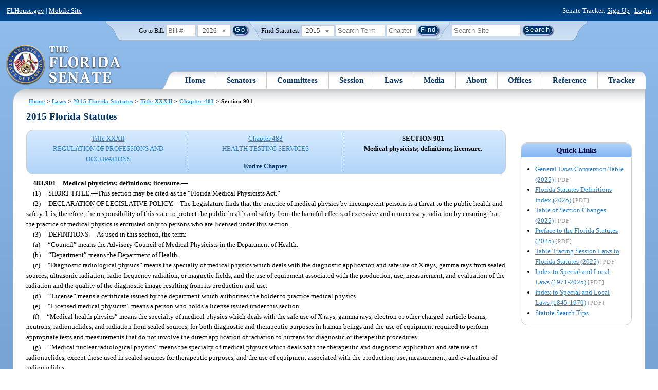

--- FILE ---
content_type: text/html; charset=utf-8
request_url: https://www.flsenate.gov/laws/statutes/2015/483.901
body_size: 70704
content:
<!DOCTYPE html>

<html class="no-js">

<head>
    <meta charset="utf-8" />
    <link rel="apple-touch-icon" href="/Content/img/apple-touch-icon.png">
    <link rel="apple-touch-icon" sizes="72x72" href="/Content/img/apple-touch-icon-72x72-precomposed.png">
    <link rel="apple-touch-icon" sizes="57x57" href="/Content/img/apple-touch-icon-57x57-precomposed.png">
    <link rel="apple-touch-icon" sizes="114x114" href="/Content/img/apple-touch-icon-114x114-precomposed.png">
    <title>
    Chapter 483 Section 901 - 2015 Florida Statutes - The Florida Senate
</title>
    <link href="/Content/css/styles.css" rel="stylesheet" type="text/css" media="screen" />
    <link href="/Content/css/print.css" rel="stylesheet" type="text/css" media="print" />
    <link href="/Content/css/chosen.css" rel="stylesheet" type="text/css" />
    
    <style>
        /*.box.left { padding: 0; }*/
        .statuteTOC { text-align: left; clear: both; /*background: none repeat scroll 0 0 #EDEDED; border: 0.09em solid #A9AAAB;*/ padding: 0.5em; position: relative; float: left; width: 98%; border-top: .09em dotted #036; }
            .statuteTOC:first-of-type, .statuteTOC.entireCh { border-top: none; }
        .lt-ie9 .statuteTOC.entireCh { border: 0; }
        .statuteTOC:hover { /*background-color:#d3e9ff;*/ background-color: #fff; }
        .statuteTOC a, .statuteTOC .selected { text-decoration: none; font-weight: bold; font-size: 1.1em; }

        /*.statuteTOC .entireCh a {float:right; }*/
        .tracker { float: left; width: 28px; }
        .trackerTitle { width: 28px; height:28px; float: left; content: ' '; }
        .statuteTOC .title { width: 10em; float: left; }
        .statuteTOC .descript { display: block; float: left; width: 60%; }
        .TOCcontrols { width: 9em; float: right; /*position: absolute; right: .5em;*/ }
            .TOCcontrols a { background: #036; color: #fff; padding: .2em .4em; white-space: nowrap; }
                .TOCcontrols a:hover { background: #2881cc; }
            .TOCcontrols .entireCh { display: block; margin-top: 1em; background: transparent; color: #036; padding: 0; text-align: right; margin-right: .5em; }
                .TOCcontrols .entireCh:hover { color: #2881CC; background: transparent; }

        /*Condensed/Mini Statute TOC prototype*/
        .miniStatuteTOC { /*float: left;*/  padding: 0 .5em; border-right: .09em dotted #036; display:table-cell; vertical-align:top; }
            .miniStatuteTOC:last-of-type  { border-right: none; }
        .twoAreas.filter, .threeAreas.filter, .fourAreas.filter { display: table; }
        .twoAreas .miniStatuteTOC { width: 49%;}
        .threeAreas .miniStatuteTOC { width: 32%; }
        .fourAreas .miniStatuteTOC { width: 24%; }

        .miniStatuteTOC a, .miniStatuteTOC a:hover .title { text-decoration: none; }
        .miniStatuteTOC a .title {text-decoration: underline; display:block;}
        
        .miniStatuteTOC .selected { text-decoration: none; font-weight: bold; /*font-size: 1.1em;*/  }
            .miniStatuteTOC a.wholeChp { display: block; margin-top: 1em; font-weight:bold; color: #036; text-decoration:underline;}
                .miniStatuteTOC a.wholeChp:hover { text-decoration: none; }
        .citeSearch { height: 32px; width: 32px; background-image: url("/UserContent/img/icons/billscite.png"); background-repeat:no-repeat; content: " "; display: inline-block; margin-right: 0.25em; }
        .trackMulti { height: 32px; width: 32px; background-image: url("/UserContent/img/icons/trackMulti.png"); background-repeat:no-repeat; content: " "; display: inline-block; margin-right: 0.25em; }
       #htop p.grid-50 {clear: none !important; margin: 0.8em 0 !important; } /* DP: style rule added to fix top header by negating styles added by statutory files */ 
       
       /*CV: styles added for titles affected by right column icons.*/
        div.PartTitle p { clear: left; }  
        div.Title p { clear: left; }
        .highlight { background-color:#ffff70; font-weight: bold; }
        .lt-ie10 div#RightCol { width: 230px; }
        #RightCol {margin-top:4.5em; }
    </style>



<script src="/Scripts/GoogleAnalytics.js"></script>

<script>
    initializeGoogleAnalytics('https://www.googletagmanager.com/gtag/js?id=', 'G-8CSBCL4LLF');
</script>

<script>
    initializeGoogleAnalytics('https://www.googletagmanager.com/gtag/js?id=', 'G-ZLT62P38CF');
</script>



</head>
<body>

    <!-- Transparent image to track how many users have JavaScript disabled -->
    <noscript><img src="/usercontent/img/icons/TransparentDot.gif" /></noscript>

    <script src="/Scripts/jquery-3.7.1.js"></script>
<script src="/Scripts/modernizr-2.6.2-respond-1.1.0.min.js"></script>
<script src="/Scripts/jquery.colorbox-min.js"></script>
<script src="/Scripts/jquery.placeholder.js"></script>
<script src="/Scripts/PhotoViewer.js"></script>
<script src="/Scripts/Tracker.js"></script>
<script src="/Scripts/chosen.jquery.js"></script>


    <!-- Htop: begin -->
    <div class="noindex">
        <!--noindex class tells Site Search Crawler to ignore html inside this tag-->

        <p id="skip"><a href="#menu">Skip to Navigation</a> | <a href="#main">Skip to Main Content</a> | <a href="#footer">Skip to Site Map</a></p>

        <div id="htop" class="grid-100 grid-parent clearfix">

            <p class="grid-50"><a href="http://www.flhouse.gov" id="FLHouseLink">FLHouse.gov</a> | <a class="GAMobile" href="/MobileSite">Mobile Site</a></p>
                <p class="grid-50 righttext">Senate Tracker: <a href="/Tracker/Signup">Sign Up</a> | <a href="/Tracker/Login">Login</a> </p>

        </div>
    </div>
    <!-- Htop: end -->
    <!-- Watch Session: end -->
    <div class="grid-container">
        <div class="grid-100">
            <div class="header-container">
                <!-- Search box: begin -->
                <div class="noindex">
                    <!--noindex class tells Site Search Crawler to ignore html inside this tag-->
                    <div id="searchbox">
                        <!--Go to Bill-->
                        <form action="/Session/Bill" method="post" class="form-inline">
                            <input name="__RequestVerificationToken" type="hidden" value="B39Y6wtgwXOjg8eh33CaDbsn8wzScSkhzvApB0fte3xB8ndKe74qf-F2rkBQEjR2G5SlrF5xvX3osqzs5IvexvWI3a9xmS8bVc8eRzJpwjs1" />
                            <span>
                                <label for="BillNumber">Go to Bill:</label>
                            </span>
                            <input type="search" class="input-mini-em" name="BillNumber" id="BillNumber" placeholder="Bill #">
                            <label class="print" for="billYear">Year:</label>
                                <select name="SessionYear" id="billYear" class="aytdropdown">
                <option value="2026" selected="selected">2026</option>
                <option value="2025">2025</option>
                <option value="2025C">2025C</option>
                <option value="2025B">2025B</option>
                <option value="2025A">2025A</option>
                <option value="2024O">2024 Org.</option>
                <option value="2024">2024</option>
                <option value="2023C">2023C</option>
                <option value="2023">2023</option>
                <option value="2023B">2023B</option>
                <option value="2022A">2022A</option>
                <option value="2022O">2022 Org.</option>
                <option value="2022D">2022D</option>
                <option value="2022C">2022C</option>
                <option value="2022">2022</option>
                <option value="2021B">2021B</option>
                <option value="2021A">2021A</option>
                <option value="2021">2021</option>
                <option value="2020O">2020 Org.</option>
                <option value="2020">2020</option>
                <option value="2019I">2019 I</option>
                <option value="2019">2019</option>
                <option value="2018O">2018 Org.</option>
                <option value="2018">2018</option>
                <option value="2017A">2017A</option>
                <option value="2017">2017</option>
                <option value="2016O">2016 Org.</option>
                <option value="2016">2016</option>
                <option value="2015C">2015C</option>
                <option value="2015B">2015B</option>
                <option value="2015A">2015A</option>
                <option value="2015">2015</option>
                <option value="2014O">2014 Org.</option>
                <option value="2014A">2014A</option>
                <option value="2014">2014</option>
                <option value="2013">2013</option>
                <option value="2012O">2012 Org.</option>
                <option value="2012B">2012B</option>
                <option value="2012">2012</option>
                <option value="2011">2011</option>
                <option value="2010A">2010A</option>
                <option value="2010O">2010 Org.</option>
                <option value="2010C">2010C</option>
                <option value="2010">2010</option>
                <option value="2009B">2009B</option>
                <option value="2009">2009</option>
                <option value="2009A">2009A</option>
                <option value="2008O">2008 Org.</option>
                <option value="2008">2008</option>
                <option value="2007D">2007D</option>
                <option value="2007C">2007C</option>
                <option value="2007B">2007B</option>
                <option value="2007">2007</option>
                <option value="2007A">2007A</option>
                <option value="2006O">2006 Org.</option>
                <option value="2006">2006</option>
                <option value="2005B">2005B</option>
                <option value="2005">2005</option>
                <option value="2004A">2004A</option>
                <option value="2004O">2004 Org.</option>
                <option value="2004">2004</option>
                <option value="2003E">2003E</option>
                <option value="2003D">2003D</option>
                <option value="2003C">2003C</option>
                <option value="2003B">2003B</option>
                <option value="2003A">2003A</option>
                <option value="2003">2003</option>
                <option value="2002O">2002 Org.</option>
                <option value="2002E">2002E</option>
                <option value="2002D">2002D</option>
                <option value="2002">2002</option>
                <option value="2001C">2001C</option>
                <option value="2001B">2001B</option>
                <option value="2001">2001</option>
                <option value="2001A">2000A (Dec.)</option>
                <option value="2000O">2000 Org.</option>
                <option value="2000">2000</option>
                <option value="2000A">2000A (Jan.)</option>
                <option value="1999">1999</option>
                <option value="1998O">1998 Org</option>
                <option value="1998">1998</option>
    </select>


                            <input type="hidden" name="FromGoToBill" value="True" />
                            <input type="submit" value="Go" class="blue button round">
                        </form>
                        <input type="hidden" id="DefaultSessionYear" value="" /> 
                        <!-- Search Statutes -->
                        <form action="/Laws/Statutes" method="post" class="form-inline statuebox">
                            <input name="__RequestVerificationToken" type="hidden" value="wk1WQ44RthqYQ3hU9Tj9f4cTbzuWu820OffksxL6GlH54OAWJqQXtOQvtZnJvMDrLfXTvAPVyKPCz7tvXgaEsVOeyJiqCBuoik_cZoS6GIs1" />
                            <span>Find Statutes:</span>
                            <label class="print" for="statuteYear">Year:</label>
                                <select name="StatuteYear" id="statuteYear" class="aytdropdown">
            <option value="2025">2025</option>
            <option value="2024">2024</option>
            <option value="2023">2023</option>
            <option value="2022">2022</option>
            <option value="2021">2021</option>
            <option value="2020">2020</option>
            <option value="2019">2019</option>
            <option value="2018">2018</option>
            <option value="2017">2017</option>
            <option value="2016">2016</option>
            <option value="2015" selected="selected">2015</option>
            <option value="2014">2014</option>
            <option value="2013">2013</option>
            <option value="2012">2012</option>
            <option value="2011">2011</option>
            <option value="2010">2010</option>
            <option value="2009">2009</option>
            <option value="2008">2008</option>
            <option value="2007">2007</option>
            <option value="2006">2006</option>
            <option value="2005">2005</option>
            <option value="2004">2004</option>
            <option value="2003">2003</option>
            <option value="2002">2002</option>
            <option value="2001">2001</option>
            <option value="2000">2000</option>
            <option value="1999">1999</option>
            <option value="1998">1998</option>
            <option value="1997">1997</option>
    </select>


                            <input type="search" name="StatuteSearchQuery" class="input-small-em" placeholder="Search Term">
                            <label class="print" for="statuteChap">Within Chapter:</label>
                            <input type="search" name="GoToChapter" id="statuteChap" class="input-mini-em" placeholder="Chapter">
                            <input type="submit" value="Find" class="blue button round">
                        </form>

                        <!--Search Flsenate.gov-->
                        <form accept-charset="utf-8" action="/search/results" class="form-inline" method="get">
                            <input type="search" autocomplete="off" class="input-medium-em" name="q" title="search" id="searchQuery" placeholder="Search Site">
                            <input type="submit" value="Search" class="blue button round">
                        </form>
                    </div>
                </div>
                <noscript>
                    <p class="right centertext redtext mar-bot0 width50" style="margin-top:3em;">Javascript must be enabled for site search.</p>
                </noscript>
                <!-- Search box: end -->
                <header class="wrapper clearfix">
                    <h1 class="print">The Florida Senate</h1>
                    <div id="logo">
                        <a href="/" class="logo sealsImg"></a>
                    </div>

                    <!-- Menu:start -->
                    <nav>
                        <ul id="menu">
                            <li class="first">
                                <a href="/">Home</a>
                            </li>

                            <li>
                                <a href="/Senators" class="drop">Senators</a>
                                <div class="dropdown_1column">
                                    <div class="col_1">
                                        <p><a href="/Senators">Senator List</a></p>
                                        <p><a href="/Senators/Find">Find Your Legislators</a></p>
                                        <p><a href="/Senators/Districts">District Maps</a></p>
                                        <p><a href="/Senators/VoteDisclosures">Vote Disclosures</a></p>
                                    </div>
                                </div>
                            </li>

                            <li>
                                <a href="/Committees" class="drop">Committees</a>
                                <div class="dropdown_1column">
                                    <div class="col_1">
                                        <p><a href="/Committees">Committee List</a></p>
                                        <p>
                                            <a href="/Committees/Publications">
                                                Committee<br />
                                                Publications
                                            </a>
                                        </p>
                                    </div>
                                </div>
                            </li>

                            <li>
                                <a href="/Session" class="drop">Session</a>
                                <div class="dropdown_3columns">
                                    <div class="col_1">
                                        <p><a href="/Session/Bills">Bills</a></p>
                                        <p><a href="/Session/Calendars">Calendars</a></p>
                                        <p><a href="/Session/Journals">Journals</a></p>
                                    </div>
                                    <div class="col_1">
                                        <p><a href="/Session/Appropriations">Appropriations</a></p>
                                        <p><a href="/Session/Conferences">Conferences</a></p>
                                        <p><a href="/Session/Reports">Reports</a></p>
                                    </div>
                                    <div class="col_1">
                                        <p><a href="/Session/ExecutiveAppointments">Executive Appointments</a></p>
                                        <p><a href="/Session/ExecutiveSuspensions">Executive Suspensions</a></p>
                                        <p><a href="/Session/Redistricting">Redistricting</a></p>
                                    </div>
                                </div>
                            </li>

                            <li>
                                <a href="/Laws" class="drop">Laws</a>
                                <div class="dropdown_2columns">
                                    <div class="col_1">
                                        <p><a href="/Laws/Statutes">Statutes</a></p>
                                        <p>
                                            <a href="/Search/StatuteSearchTips">
                                                Help Searching<br>
                                                Statutes
                                            </a>
                                        </p>
                                        <p><a href="/Laws/Constitution">Constitution</a></p>
                                    </div>
                                    <div class="col_1">
                                        <p><a href="http://laws.flrules.org/">Laws of Florida <span class="newWindowIco16 commonIco"></span></a></p>
                                        <p><a href="http://www.leg.state.fl.us/cgi-bin/View_Page.pl?Tab=info_center&Submenu=2&File=index.html&Directory=portal/legistore/&Location=app">Order - Legistore <span class="newWindowIco16 commonIco"></span></a></p>
                                    </div>
                                </div>
                            </li>

                            <li>
                                <a href="/Media" class="drop">Media</a>
                                <div class="dropdown_2columns">
                                    <div class="col_1">
                                        <p>
                                            <a href="/Media/VideoSchedule">
                                                Video Broadcast<br>
                                                Schedule
                                            </a>
                                        </p>
                                        <p><a href="/Media/Publications">Publications</a></p>
                                    </div>
                                    <div class="col_1">
                                        <p><a href="/Media/Videos">Videos</a></p>
                                        <p><a href="/Media/Topics">Topics</a></p>
                                    </div>
                                </div>
                            </li>

                            <li>
                                <a href="/About" class="drop">About</a>
                                <div class="dropdown_2columns">
                                    <div class="col_1">
                                        <p><a href="/About/Employment">Employment</a></p>
                                        <p><a href="/About/Accessibility">Accessibility</a></p>
                                    </div>
                                    <div class="col_1">
                                        <p><a href="/About/Visit">Visit Us</a> </p>
                                        <p><a href="/About/Contact">Contact Us</a></p>
                                        <p><a href=" https://senatepages.flsenate.gov/">Page Program</a></p>
                                    </div>
                                </div>
                            </li>

                            <li>
                                <a href="/Offices" class="drop">Offices</a>
                                <div class="dropdown_2columns align_right">
                                    <div class="col_1">
                                        <p><a href="/Offices/President">President's Office </a></p>
                                        <p><a href="/Offices/Majority">Majority Office</a></p>
                                    </div>
                                    <div class="col_1">
                                        <p><a href="/Offices/Minority">Minority Office</a></p>
                                        <p><a href="/Offices/Secretary">Secretary's Office </a></p>
                                    </div>
                                </div>
                            </li>

                            <li>
                                <a href="/Reference" class="drop">Reference</a>
                                <div class="dropdown_2columns align_right">
                                    <div class="col_1">
                                        <p><a href="/Reference/Glossary">Glossary</a></p>
                                        <p><a href="/Reference/FAQ">FAQ</a></p>
                                        <p><a href="/Reference/Help">Help</a></p>
                                        <p><a href="/Reference/Links">Links</a></p>
                                        <p><a href="/Search/SiteSearchTips">Search Tips</a></p>
                                    </div>
                                    <div class="col_1">
                                        <p><a href="/Reference/Publications">Publications</a></p>
                                        <p><a href="/Reference/SenateRules">Rules</a></p>
                                        <p><a href="/Reference/Publications/SenateHandbooks">Handbooks</a></p>
                                        <p><a href="/Reference/AdvisoryOpinions">Advisory Opinions</a></p>
                                        <p><a href="/Reference/PublicRecords">Public Records</a></p>
                                    </div>
                                </div>
                            </li>

                            <li class="last">
                                <a href="/Tracker">Tracker</a>
                                <div class="dropdown_1column align_right">
                                    <div class="col_1">

                                            <p><a href="/Tracker/Login">Login</a></p>
                                            <p><a href="/Tracker/Signup">Sign Up</a></p>
                                        <p><a href="/Tracker/Help">Tracker Help</a></p>
                                    </div>
                                </div>
                            </li>
                        </ul>
                    </nav>
                    <!-- Menu:end -->
                </header>
            </div>
            <div id="main" class="grid-100">
                <div class="main wrapper clearfix">
                    


                    
    <div id="breadcrumbs"><a href="/">Home</a> &gt; <a href="/Laws">Laws</a> &gt; <a href="/Laws/Statutes/2015">2015 Florida Statutes</a> &gt; <a href="/Laws/Statutes/2015/Title32/#Title32">Title XXXII</a> &gt;  
            <a href="/Laws/Statutes/2015/Chapter483">Chapter 483</a> &gt; Section 901    </div>

                    






<!-- Right column begin -->
<div id="RightCol" class="grid-fixedRight">
    
    <!-- Bills that Cite this Section: Begin-->
    <!-- Bills: End-->
    <!-- quick links: begin -->
            <div class="quicklink">
            <p class="ql-title">Quick Links</p>
            <ul>
                    <li><a target="_blank" href="/PublishedContent/Laws/Statutes/Links/General_Laws_Conversion_Table__2025_.pdf">General Laws Conversion Table (2025)</a> <span class="filetype">[PDF]</span></li>
                    <li><a target="_blank" href="/PublishedContent/Laws/Statutes/Links/Florida_Statutes_Definitions_Index__2025_.pdf">Florida Statutes Definitions Index (2025)</a> <span class="filetype">[PDF]</span></li>
                    <li><a target="_blank" href="/PublishedContent/Laws/Statutes/Links/Table_of_Section_Changes__2025_.pdf">Table of Section Changes (2025)</a> <span class="filetype">[PDF]</span></li>
                    <li><a target="_blank" href="/PublishedContent/Laws/Statutes/Links/Preface_to_the_Florida_Statutes__2025_.pdf">Preface to the Florida Statutes (2025)</a> <span class="filetype">[PDF]</span></li>
                    <li><a target="_blank" href="/PublishedContent/Laws/Statutes/Links/Table_Tracing_Session_Laws_to_Florida_Statutes__2025_.pdf">Table Tracing Session Laws to Florida Statutes (2025)</a> <span class="filetype">[PDF]</span></li>
                    <li><a target="_blank" href="/PublishedContent/Laws/Statutes/Links/Index_to_Special_and_Local_Laws__1971_2025_.pdf">Index to Special and Local Laws (1971-2025)</a> <span class="filetype">[PDF]</span></li>
                    <li><a target="_blank" href="/PublishedContent/Laws/Statutes/Links/IndexSpecialLocalLaws1845-1970.pdf">Index to Special and Local Laws (1845-1970)</a> <span class="filetype">[PDF]</span></li>
                    <li><a href="/Search/StatuteSearchTips">Statute Search Tips</a></li>
            </ul>
        </div>


    <!-- quick links: end -->
</div>
<!-- Right column end -->

<!-- Left column begin -->
<div class="grid-autoLeft">
    <h2>
        2015 Florida Statutes     </h2>

    
    <div class="threeAreas filter left width98 rounded">
        <div class="miniStatuteTOC"><a href="/Laws/Statutes/2015/Title32/#Title32"><span class="title">Title XXXII</span> <span class="descript">REGULATION OF PROFESSIONS AND OCCUPATIONS</span></a></div>
        
                    <div class="miniStatuteTOC">
                        <a href="/Laws/Statutes/2015/Chapter483"><span class="title">Chapter 483</span>
                        <span class="descript">HEALTH TESTING SERVICES</span></a> 
                            <a class="wholeChp" href="/Laws/Statutes/2015/Chapter483/All">Entire Chapter</a>
                    </div>
                    <div class="miniStatuteTOC">
                        <span class="selected">SECTION 901 <br />
                        Medical physicists; definitions; licensure.</span>
                    </div>
    
    </div> 
    

    <div class="HighlightBlock">
        <link href="/UserContent/Laws/Statutes/Statute2015/css/FSChapter.css" rel="stylesheet" type="text/css">
<!DOCTYPE html PUBLIC "-//W3C//DTD XHTML 1.0 Transitional//EN" "https://www.w3.org/TR/xhtml1/DTD/xhtml1-transitional.dtd"><html xmlns="https://www.w3.org/1999/xhtml" xmlns:mso="urn:schemas-microsoft-com:office:office" xmlns:msdt="uuid:C2F41010-65B3-11d1-A29F-00AA00C14882"><head><meta http-equiv="content-type" content="text/html; charset=utf-8" /><title>F.S. 483.901</title><link rel="stylesheet" type="text/css" href="https://www.flsenate.gov/UserContent/Laws/Statutes/Statute2015/css/FSSection.css" />
<!--[if gte mso 9]><xml>
<mso:CustomDocumentProperties>
<mso:StatuteChapter msdt:dt="string">483.000000000000</mso:StatuteChapter>
<mso:StatuteChapterName msdt:dt="string">Health testing services</mso:StatuteChapterName>
<mso:StatuteYear msdt:dt="string">2015.00000000000</mso:StatuteYear>
<mso:StatutePart msdt:dt="string">IV</mso:StatutePart>
<mso:StatuteChapterSection msdt:dt="string">0483.901</mso:StatuteChapterSection>
<mso:StatuteSection msdt:dt="string">901</mso:StatuteSection>
</mso:CustomDocumentProperties>
</xml><![endif]-->
</head><body><div class="Section"><span class="SectionNumber">483.901&#x2003;</span><span class="Catchline"><span xml:space="preserve" class="CatchlineText">Medical physicists; definitions; licensure.</span><span class="EmDash">&#x2014;</span></span><span class="SectionBody"><div class="Subsection"><span class="Number">(1)&#x2003;</span><span xml:space="preserve" class="Text Intro Justify">SHORT TITLE.<span class="EmDash">&#x2014;</span>This section may be cited as the “Florida Medical Physicists Act.”</span></div><div class="Subsection"><span class="Number">(2)&#x2003;</span><span xml:space="preserve" class="Text Intro Justify">DECLARATION OF LEGISLATIVE POLICY.<span class="EmDash">&#x2014;</span>The Legislature finds that the practice of medical physics by incompetent persons is a threat to the public health and safety. It is, therefore, the responsibility of this state to protect the public health and safety from the harmful effects of excessive and unnecessary radiation by ensuring that the practice of medical physics is entrusted only to persons who are licensed under this section.</span></div><div class="Subsection"><span class="Number">(3)&#x2003;</span><span xml:space="preserve" class="Text Intro Justify">DEFINITIONS.<span class="EmDash">&#x2014;</span>As used in this section, the term:</span><div class="Paragraph"><span class="Number">(a)&#x2003;</span><span xml:space="preserve" class="Text Intro Justify">“Council” means the Advisory Council of Medical Physicists in the Department of Health.</span></div><div class="Paragraph"><span class="Number">(b)&#x2003;</span><span xml:space="preserve" class="Text Intro Justify">“Department” means the Department of Health.</span></div><div class="Paragraph"><span class="Number">(c)&#x2003;</span><span xml:space="preserve" class="Text Intro Justify">“Diagnostic radiological physics” means the specialty of medical physics which deals with the diagnostic application and safe use of X rays, gamma rays from sealed sources, ultrasonic radiation, radio frequency radiation, or magnetic fields, and the use of equipment associated with the production, use, measurement, and evaluation of the radiation and the quality of the diagnostic image resulting from its production and use.</span></div><div class="Paragraph"><span class="Number">(d)&#x2003;</span><span xml:space="preserve" class="Text Intro Justify">“License” means a certificate issued by the department which authorizes the holder to practice medical physics.</span></div><div class="Paragraph"><span class="Number">(e)&#x2003;</span><span xml:space="preserve" class="Text Intro Justify">“Licensed medical physicist” means a person who holds a license issued under this section.</span></div><div class="Paragraph"><span class="Number">(f)&#x2003;</span><span xml:space="preserve" class="Text Intro Justify">“Medical health physics” means the specialty of medical physics which deals with the safe use of X rays, gamma rays, electron or other charged particle beams, neutrons, radionuclides, and radiation from sealed sources, for both diagnostic and therapeutic purposes in human beings and the use of equipment required to perform appropriate tests and measurements that do not involve the direct application of radiation to humans for diagnostic or therapeutic procedures.</span></div><div class="Paragraph"><span class="Number">(g)&#x2003;</span><span xml:space="preserve" class="Text Intro Justify">“Medical nuclear radiological physics” means the specialty of medical physics which deals with the therapeutic and diagnostic application and safe use of radionuclides, except those used in sealed sources for therapeutic purposes, and the use of equipment associated with the production, use, measurement, and evaluation of radionuclides.</span></div><div class="Paragraph"><span class="Number">(h)&#x2003;</span><span xml:space="preserve" class="Text Intro Justify">“Medical physics” means the branch of physics which is associated with the practice of medicine. It includes the fields of diagnostic radiological physics, therapeutic radiological physics, medical nuclear radiological physics, and medical health physics.</span></div><div class="Paragraph"><span class="Number">(i)&#x2003;</span><span xml:space="preserve" class="Text Intro Justify">“Physician” means a doctor of medicine, osteopathic medicine, podiatric medicine, dentistry, or chiropractic medicine who is licensed in this state and who prescribes a radiological procedure.</span></div><div class="Paragraph"><span class="Number">(j)&#x2003;</span><span xml:space="preserve" class="Text Intro Justify">“Practice of medical physics” means the use of principles and accepted protocols of physics to ensure the correct quality, quantity, and placement of radiation during the performance of a radiological procedure prescribed by a physician which will protect the patient and others from harmful excessive radiation. The term includes radiation beam calibration and characterization quality assurance, instrument specification, acceptance testing, shielding design, protection analysis on radiation-emitting equipment and radiopharmaceuticals, and consultation with a physician to ensure accurate radiation dosage to a specific patient.</span></div><div class="Paragraph"><span class="Number">(k)&#x2003;</span><span xml:space="preserve" class="Text Intro Justify">“Radiation” means ionizing or nonionizing radiation above background levels which is used to perform a diagnostic or therapeutic medical or dental radiological procedure.</span></div><div class="Paragraph"><span class="Number">(l)&#x2003;</span><span xml:space="preserve" class="Text Intro Justify">“Radiological procedure” means a test, measurement, calculation, or radiation exposure used in the diagnosis or treatment of diseases or other medical or dental conditions in human beings that includes therapeutic radiation, diagnostic radiation, nuclear magnetic resonance, or nuclear medicine procedures.</span></div><div class="Paragraph"><span class="Number">(m)&#x2003;</span><span xml:space="preserve" class="Text Intro Justify">“Therapeutic radiological physics” means that specialty of medical physics which deals with the therapeutic application and safe use of X rays, gamma rays, electron or other charged particle beams, neutrons, or radiation from radionuclide sources, and the use of equipment associated with the production, use, measurement, and evaluation of that radiation.</span></div></div><div class="Subsection"><span class="Number">(4)&#x2003;</span><span xml:space="preserve" class="Text Intro Justify">COUNCIL.<span class="EmDash">&#x2014;</span>The Advisory Council of Medical Physicists is created in the Department of Health to advise the department in regulating the practice of medical physics in this state.</span><div class="Paragraph"><span class="Number">(a)&#x2003;</span><span xml:space="preserve" class="Text Intro Justify">The council shall be composed of nine members appointed by the State Surgeon General as follows:</span><div class="SubParagraph"><span class="Number">1.&#x2003;</span><span xml:space="preserve" class="Text Intro Justify">A licensed medical physicist who specializes in diagnostic radiological physics.</span></div><div class="SubParagraph"><span class="Number">2.&#x2003;</span><span xml:space="preserve" class="Text Intro Justify">A licensed medical physicist who specializes in therapeutic radiological physics.</span></div><div class="SubParagraph"><span class="Number">3.&#x2003;</span><span xml:space="preserve" class="Text Intro Justify">A licensed medical physicist who specializes in medical nuclear radiological physics.</span></div><div class="SubParagraph"><span class="Number">4.&#x2003;</span><span xml:space="preserve" class="Text Intro Justify">A physician who is board certified by the American Board of Radiology or its equivalent.</span></div><div class="SubParagraph"><span class="Number">5.&#x2003;</span><span xml:space="preserve" class="Text Intro Justify">A physician who is board certified by the American Osteopathic Board of Radiology or its equivalent.</span></div><div class="SubParagraph"><span class="Number">6.&#x2003;</span><span xml:space="preserve" class="Text Intro Justify">A chiropractic physician who practices radiology.</span></div><div class="SubParagraph"><span class="Number">7.&#x2003;</span><span xml:space="preserve" class="Text Intro Justify">Three consumer members who are not, and have never been, licensed as a medical physicist or licensed in any closely related profession.</span></div></div><div class="Paragraph"><span class="Number">(b)&#x2003;</span><span xml:space="preserve" class="Text Intro Justify">The State Surgeon General shall appoint the medical physicist members of the council from a list of candidates who are licensed to practice medical physics.</span></div><div class="Paragraph"><span class="Number">(c)&#x2003;</span><span xml:space="preserve" class="Text Intro Justify">The State Surgeon General shall appoint the physician members of the council from a list of candidates who are licensed to practice medicine in this state and are board certified in diagnostic radiology, therapeutic radiology, or radiation oncology.</span></div><div class="Paragraph"><span class="Number">(d)&#x2003;</span><span xml:space="preserve" class="Text Intro Justify">The State Surgeon General shall appoint the public members of the council.</span></div><div class="Paragraph"><span class="Number">(e)&#x2003;</span><span xml:space="preserve" class="Text Intro Justify">As the term of each member expires, the State Surgeon General shall appoint the successor for a term of 4 years. A member shall serve until the member’s successor is appointed, unless physically unable to do so.</span></div><div class="Paragraph"><span class="Number">(f)&#x2003;</span><span xml:space="preserve" class="Text Intro Justify">An individual is ineligible to serve more than two full consecutive 4-year terms.</span></div><div class="Paragraph"><span class="Number">(g)&#x2003;</span><span xml:space="preserve" class="Text Intro Justify">If a vacancy on the council occurs, the State Surgeon General shall appoint a member to serve for a 4-year term.</span></div><div class="Paragraph"><span class="Number">(h)&#x2003;</span><span xml:space="preserve" class="Text Intro Justify">A council member must be a United States citizen and must have been a resident of this state for 2 consecutive years immediately before being appointed.</span><div class="SubParagraph"><span class="Number">1.&#x2003;</span><span xml:space="preserve" class="Text Intro Justify">A member of the council who is a medical physicist must have practiced for at least 6 years before being appointed or be board certified for the specialty in which the member practices.</span></div><div class="SubParagraph"><span class="Number">2.&#x2003;</span><span xml:space="preserve" class="Text Intro Justify">A member of the council who is a physician must be licensed to practice medicine in this state and must have practiced diagnostic radiology or radiation oncology in this state for at least 2 years before being appointed.</span></div><div class="SubParagraph"><span class="Number">3.&#x2003;</span><span xml:space="preserve" class="Text Intro Justify">The public members of the council must not have a financial interest in any endeavor related to the practice of medical physics.</span></div></div><div class="Paragraph"><span class="Number">(i)&#x2003;</span><span xml:space="preserve" class="Text Intro Justify">A council member may be removed from the council if the member:</span><div class="SubParagraph"><span class="Number">1.&#x2003;</span><span xml:space="preserve" class="Text Intro Justify">Did not have the required qualifications at the time of appointment;</span></div><div class="SubParagraph"><span class="Number">2.&#x2003;</span><span xml:space="preserve" class="Text Intro Justify">Does not maintain the required qualifications while serving on the council; or</span></div><div class="SubParagraph"><span class="Number">3.&#x2003;</span><span xml:space="preserve" class="Text Intro Justify">Fails to attend the regularly scheduled council meetings in a calendar year as required by s. <a href="/Laws/Statutes/2015/456.011">456.011</a>.</span></div></div><div class="Paragraph"><span class="Number">(j)&#x2003;</span><span xml:space="preserve" class="Text Intro Justify">Members of the council may not receive compensation for their services; however, they are entitled to reimbursement, from funds deposited in the Medical Quality Assurance Trust Fund, for necessary travel expenses as specified in s. <a href="/Laws/Statutes/2015/112.061">112.061</a> for each day they engage in the business of the council.</span></div><div class="Paragraph"><span class="Number">(k)&#x2003;</span><span xml:space="preserve" class="Text Intro Justify">At the first regularly scheduled meeting of each calendar year, the council shall elect a presiding officer and an assistant presiding officer from among its members. The council shall meet at least once each year and at other times in accordance with department requirements.</span></div><div class="Paragraph"><span class="Number">(l)&#x2003;</span><span xml:space="preserve" class="Text Intro Justify">The department shall provide administrative support to the council for all licensing activities.</span></div><div class="Paragraph"><span class="Number">(m)&#x2003;</span><span xml:space="preserve" class="Text Intro Justify">The council may conduct its meetings electronically.</span></div></div><div class="Subsection"><span class="Number">(5)&#x2003;</span><span xml:space="preserve" class="Text Intro Justify">POWERS OF COUNCIL.<span class="EmDash">&#x2014;</span>The council shall:</span><div class="Paragraph"><span class="Number">(a)&#x2003;</span><span xml:space="preserve" class="Text Intro Justify">Recommend rules to administer this section.</span></div><div class="Paragraph"><span class="Number">(b)&#x2003;</span><span xml:space="preserve" class="Text Intro Justify">Recommend practice standards for the practice of medical physics which are consistent with the Guidelines for Ethical Practice for Medical Physicists prepared by the American Association of Physicists in Medicine and disciplinary guidelines adopted under s. <a href="/Laws/Statutes/2015/456.079">456.079</a>.</span></div><div class="Paragraph"><span class="Number">(c)&#x2003;</span><span xml:space="preserve" class="Text Intro Justify">Develop and recommend continuing education requirements for licensed medical physicists.</span></div></div><div class="Subsection"><span class="Number">(6)&#x2003;</span><span xml:space="preserve" class="Text Intro Justify">LICENSE REQUIRED.<span class="EmDash">&#x2014;</span>An individual may not engage in the practice of medical physics, including the specialties of diagnostic radiological physics, therapeutic radiological physics, medical nuclear radiological physics, or medical health physics, without a license issued by the department for the appropriate specialty.</span><div class="Paragraph"><span class="Number">(a)&#x2003;</span><span xml:space="preserve" class="Text Intro Justify">The department shall adopt rules to administer this section which specify license application and renewal fees, continuing education requirements, and standards for practicing medical physics. The council shall recommend to the department continuing education requirements that shall be a condition of license renewal. The department shall require a minimum of 24 hours per biennium of continuing education offered by an organization recommended by the council and approved by the department. The department, upon recommendation of the council, may adopt rules to specify continuing education requirements for persons who hold a license in more than one specialty.</span></div><div class="Paragraph"><span class="Number">(b)&#x2003;</span><span xml:space="preserve" class="Text Intro Justify">In order to apply for a medical physicist license in one or more specialties, a person must file an individual application for each specialty with the department. The application must be on a form prescribed by the department and must be accompanied by a nonrefundable application fee for each specialty.</span></div><div class="Paragraph"><span class="Number">(c)&#x2003;</span><span xml:space="preserve" class="Text Intro Justify">The department may issue a license to an eligible applicant if the applicant meets all license requirements. At any time before the department issues a license, the applicant may request in writing that the application be withdrawn. To reapply, the applicant must submit a new application and an additional nonrefundable application fee and must meet all current licensure requirements.</span></div><div class="Paragraph"><span class="Number">(d)&#x2003;</span><span xml:space="preserve" class="Text Intro Justify">The department shall review each completed application for a license which the department receives.</span></div><div class="Paragraph"><span class="Number">(e)&#x2003;</span><span xml:space="preserve" class="Text Intro Justify">On receipt of an application and fee as specified in this section, the department may issue a license to practice medical physics in this state on or after October 1, 1997, to a person who is board certified in the medical physics specialty in which the applicant applies to practice by the American Board of Radiology for diagnostic radiological physics, therapeutic radiological physics, or medical nuclear radiological physics; by the American Board of Medical Physics for diagnostic radiological physics, therapeutic radiological physics, or medical nuclear radiological physics; or by the American Board of Health Physics or an equivalent certifying body approved by the department.</span></div><div class="Paragraph"><span class="Number">(f)&#x2003;</span><span xml:space="preserve" class="Text Intro Justify">A licensee shall:</span><div class="SubParagraph"><span class="Number">1.&#x2003;</span><span xml:space="preserve" class="Text Intro Justify">Display the license in a place accessible to the public; and</span></div><div class="SubParagraph"><span class="Number">2.&#x2003;</span><span xml:space="preserve" class="Text Intro Justify">Report immediately any change in the licensee’s address or name to the department.</span></div></div><div class="Paragraph"><span class="Number">(g)&#x2003;</span><span xml:space="preserve" class="Text Intro Justify">The following acts constitute grounds for denial of a license or disciplinary action, as specified in s. <a href="/Laws/Statutes/2015/456.072">456.072</a>(2):</span><div class="SubParagraph"><span class="Number">1.&#x2003;</span><span xml:space="preserve" class="Text Intro Justify">Obtaining or attempting to obtain a license by bribery, fraud, knowing misrepresentation, or concealment of material fact or through an error of the department.</span></div><div class="SubParagraph"><span class="Number">2.&#x2003;</span><span xml:space="preserve" class="Text Intro Justify">Having a license denied, revoked, suspended, or otherwise acted against in another jurisdiction.</span></div><div class="SubParagraph"><span class="Number">3.&#x2003;</span><span xml:space="preserve" class="Text Intro Justify">Being convicted or found guilty of, or entering a plea of nolo contendere to, regardless of adjudication, a crime in any jurisdiction which relates to the practice of, or the ability to practice, the profession of medical physics.</span></div><div class="SubParagraph"><span class="Number">4.&#x2003;</span><span xml:space="preserve" class="Text Intro Justify">Willfully failing to file a report or record required for medical physics or willfully impeding or obstructing the filing of a report or record required by this section or inducing another person to do so.</span></div><div class="SubParagraph"><span class="Number">5.&#x2003;</span><span xml:space="preserve" class="Text Intro Justify">Making misleading, deceptive, or fraudulent representations in or related to the practice of medical physics.</span></div><div class="SubParagraph"><span class="Number">6.&#x2003;</span><span xml:space="preserve" class="Text Intro Justify">Willfully failing to report any known violation of this section or any rule adopted thereunder.</span></div><div class="SubParagraph"><span class="Number">7.&#x2003;</span><span xml:space="preserve" class="Text Intro Justify">Failing to perform any statutory or legal obligation placed upon a licensee.</span></div><div class="SubParagraph"><span class="Number">8.&#x2003;</span><span xml:space="preserve" class="Text Intro Justify">Aiding, assisting, procuring, employing, or advising any unlicensed person to practice medical physics contrary to this section or any rule adopted thereunder.</span></div><div class="SubParagraph"><span class="Number">9.&#x2003;</span><span xml:space="preserve" class="Text Intro Justify">Delegating or contracting for the performance of professional responsibilities by a person when the licensee delegating or contracting such responsibilities knows, or has reason to know, such person is not qualified by training, experience, and authorization to perform them.</span></div><div class="SubParagraph"><span class="Number">10.&#x2003;</span><span xml:space="preserve" class="Text Intro Justify">Practicing or offering to practice beyond the scope permitted by law or accepting and performing professional responsibilities the licensee knows, or has reason to know, the licensee is not competent to perform.</span></div><div class="SubParagraph"><span class="Number">11.&#x2003;</span><span xml:space="preserve" class="Text Intro Justify">Gross or repeated malpractice or the inability to practice medical physics with reasonable skill and safety.</span></div><div class="SubParagraph"><span class="Number">12.&#x2003;</span><span xml:space="preserve" class="Text Intro Justify">Judicially determined mental incompetency.</span></div><div class="SubParagraph"><span class="Number">13.&#x2003;</span><span xml:space="preserve" class="Text Intro Justify">Being unable to practice medical physics with reasonable skill and safety because of a mental or physical condition or illness or the use of alcohol, controlled substances, or any other substance which impairs one’s ability to practice.</span><div class="SubSubParagraph"><span class="Number">a.&#x2003;</span><span xml:space="preserve" class="Text Intro Justify">The department may, upon probable cause, compel a licensee to submit to a mental or physical examination by physicians designated by the department. The cost of an examination shall be borne by the licensee, and the licensee’s failure to submit to such an examination constitutes an admission of the allegations against the licensee, consequent upon which a default and a final order may be entered without the taking of testimony or presentation of evidence, unless the failure was due to circumstances beyond the licensee’s control.</span></div><div class="SubSubParagraph"><span class="Number">b.&#x2003;</span><span xml:space="preserve" class="Text Intro Justify">A licensee who is disciplined under this subparagraph shall, at reasonable intervals, be afforded an opportunity to demonstrate that the licensee can resume the practice of medical physics with reasonable skill and safety.</span></div><div class="SubSubParagraph"><span class="Number">c.&#x2003;</span><span xml:space="preserve" class="Text Intro Justify">With respect to any proceeding under this subparagraph, the record of proceedings or the orders entered by the department may not be used against a licensee in any other proceeding.</span></div></div><div class="SubParagraph"><span class="Number">14.&#x2003;</span><span xml:space="preserve" class="Text Intro Justify">Violating any provision of this chapter or chapter 456, or any rules adopted pursuant thereto.</span></div></div><div class="Paragraph"><span class="Number">(h)&#x2003;</span><span xml:space="preserve" class="Text Intro Justify">The department may enter an order denying licensure or imposing any of the penalties in s. <a href="/Laws/Statutes/2015/456.072">456.072</a>(2) against any applicant for licensure or licensee who is found guilty of violating any provision of subsection (1) of this section or who is found guilty of violating any provision of s. <a href="/Laws/Statutes/2015/456.072">456.072</a>(1).</span></div><div class="Paragraph"><span class="Number">(i)&#x2003;</span><span xml:space="preserve" class="Text Intro Justify">The department may not issue or reinstate a license to a person it has deemed unqualified until it is satisfied that such person has complied with the terms and conditions of the final order and that the licensee can safely practice medical physics.</span></div><div class="Paragraph"><span class="Number">(j)&#x2003;</span><span xml:space="preserve" class="Text Intro Justify">Upon receipt of a complete application and the fee set forth by rule, the department may issue a physicist-in-training certificate to a person qualified to practice medical physics under direct supervision. The department may establish by rule requirements for initial certification and renewal of a physicist-in-training certificate.</span></div></div><div class="Subsection"><span class="Number">(7)&#x2003;</span><span xml:space="preserve" class="Text Intro Justify">FEES.<span class="EmDash">&#x2014;</span>The fee for the initial license application shall be $500 and is nonrefundable. The fee for license renewal may not be more than $500. These fees may cover only the costs incurred by the department and the council to administer this section. By July 1 each year, the department shall advise the council if the fees are insufficient to administer this section.</span></div><div class="Subsection"><span class="Number">(8)&#x2003;</span><span xml:space="preserve" class="Text Intro Justify">DISPOSITION OF FEES.<span class="EmDash">&#x2014;</span>The department shall deposit all funds received into the Medical Quality Assurance Trust Fund.</span></div><div class="Subsection"><span class="Number">(9)&#x2003;</span><span xml:space="preserve" class="Text Intro Justify">PENALTY FOR VIOLATIONS.<span class="EmDash">&#x2014;</span>It is a felony of the third degree, punishable as provided in s. <a href="/Laws/Statutes/2015/775.082">775.082</a>, s. <a href="/Laws/Statutes/2015/775.083">775.083</a>, or s. <a href="/Laws/Statutes/2015/775.084">775.084</a>, to:</span><div class="Paragraph"><span class="Number">(a)&#x2003;</span><span xml:space="preserve" class="Text Intro Justify">Practice or attempt to practice medical physics or hold oneself out to be a licensed medical physicist without holding an active license.</span></div><div class="Paragraph"><span class="Number">(b)&#x2003;</span><span xml:space="preserve" class="Text Intro Justify">Practice or attempt to practice medical physics under a name other than one’s own.</span></div><div class="Paragraph"><span class="Number">(c)&#x2003;</span><span xml:space="preserve" class="Text Intro Justify">Use or attempt to use a revoked or suspended license or the license of another.</span></div></div><div class="Subsection"><span class="Number">(10)&#x2003;</span><span xml:space="preserve" class="Text Intro Justify">EXEMPTIONS.<span class="EmDash">&#x2014;</span>This section does not apply to:</span><div class="Paragraph"><span class="Number">(a)&#x2003;</span><span xml:space="preserve" class="Text Intro Justify">A physician who is licensed by this state to the extent that the physician practices within the scope of the physician’s training, education, and licensure;</span></div><div class="Paragraph"><span class="Number">(b)&#x2003;</span><span xml:space="preserve" class="Text Intro Justify">A person who is licensed under part IV of chapter 468 to the extent that the person practices within the scope of the person’s training, education, and licensure;</span></div><div class="Paragraph"><span class="Number">(c)&#x2003;</span><span xml:space="preserve" class="Text Intro Justify">A person who performs beam calibration and characterization, quality assurance, instrument specification, acceptance testing, shielding design, or protection analysis on radiation-emitting equipment or radiopharmaceuticals in connection with procedures that are not involved with the diagnosis or treatment of disease or other medical or dental conditions in humans;</span></div><div class="Paragraph"><span class="Number">(d)&#x2003;</span><span xml:space="preserve" class="Text Intro Justify">A person who is employed by a federal or state regulatory agency and is performing duties within the scope of the person’s employment;</span></div><div class="Paragraph"><span class="Number">(e)&#x2003;</span><span xml:space="preserve" class="Text Intro Justify">A student or intern who practices medical physics in conjunction with a program at an accredited college or university to the extent that the student or intern is adequately supervised by a licensed medical physicist or licensed physician; or</span></div><div class="Paragraph"><span class="Number">(f)&#x2003;</span><span xml:space="preserve" class="Text Intro Justify">A dentist or any person working under the dentist’s supervision pursuant to chapter 466 to the extent that the dentist or the person supervised by the dentist is practicing within the scope of his or her training, education, and licensure.</span></div></div></span><div class="History"><span class="HistoryTitle">History.</span><span class="EmDash">&#x2014;</span><span xml:space="preserve" class="HistoryText">ss. 3, 5, ch. 95-231; s. 446, ch. 97-103; s. 171, ch. 97-264; ss. 137, 218, 247, 286, ch. 98-166; s. 153, ch. 99-397; s. 69, ch. 2000-158; s. 197, ch. 2000-160; s. 60, ch. 2000-318; s. 48, ch. 2001-277; s. 80, ch. 2002-1; s. 23, ch. 2005-240; s. 98, ch. 2008-6.</span></div></div></body></html>    </div>
</div><br />
<!-- left column end -->


                </div>
                <!-- #main:end -->
            </div>
            <!-- #main-container:end  -->
            <!-- Footer: begin-->
            <footer id="footer">
                <!--Footer Site Map Nav: begin-->
                <nav>
                    <a href="/" title="Home">
                        <p class="seal sealsImg iconOnly">Home</p>
                    </a>
                    <div class="grid-20">
                        <p><a href="/Senators">Senators</a></p>
                        <ul>
                            <li><a href="/Senators">Senator List</a></li>
                            <li><a href="/Senators/Find">Find Your Legislators</a></li>
                            <li><a href="/Senators/Districts">District Maps</a></li>
                            <li><a href="/Senators/VoteDisclosures">Vote Disclosures</a></li>
                        </ul>
                        <p><a href="/Committees">Committees</a></p>
                        <ul>
                            <li><a href="/Committees/#com-list">Committee List</a></li>
                            <li><a href="/Committees/Publications">Committee Publications</a></li>
                        </ul>
                        <p><a href="/Search/Results">Search</a></p>
                        <ul>
                            <li><a href="/Search/BillSearchTips">Bill Search Tips</a></li>
                            <li><a href="/Search/StatuteSearchTips">Statute Search Tips</a></li>
                            <li><a href="/Search/SiteSearchTips">Site Search Tips</a></li>
                        </ul>
                    </div>
                    <div class="grid-20">
                        <p><a href="/Session">Session</a></p>
                        <ul>
                            <li><a href="/Session/Bills">Bills</a></li>
                            <li><a href="/Session/Calendars">Calendars</a></li>
                            <li><a href="/Session/Journals">Journals</a></li>
                            <li><a href="/Session/Appropriations">Appropriations</a></li>
                            <li><a href="/Session/Conferences">Conferences</a></li>
                            <li><a href="/Session/Reports">Reports</a></li>
                            <li><a href="/Session/ExecutiveAppointments">Executive Appointments</a></li>
                            <li><a href="/Session/ExecutiveSuspensions">Executive Suspensions</a></li>
                            <li><a href="/Session/Redistricting">Redistricting</a></li>
                        </ul>
                        <p><a href="/Laws">Laws</a></p>
                        <ul>
                            <li><a href="/Laws/Statutes">Statutes</a></li>
                            <li><a href="/Laws/Constitution">Constitution</a></li>
                            <li><a href="http://laws.flrules.org/">Laws of Florida <span class="newWindowWhiteIco16 commonIco"></span></a></li>
                            <li><a href="http://www.leg.state.fl.us/cgi-bin/View_Page.pl?Tab=info_center&Submenu=2&File=index.html&Directory=portal/legistore/&Location=app">Order - Legistore <span class="newWindowWhiteIco16 commonIco"></span></a></li>
                        </ul>
                    </div>
                    <div class="grid-20">
                        <p><a href="/Media">Media</a></p>
                        <ul>
                            <li><a href="/Media/Publications">Publications</a></li>
                            <li><a href="/Media/Videos">Videos</a></li>
                            <li><a href="/Media/Topics">Topics</a></li>
                            <li><a href="/Media/VideoSchedule">Video Broadcast Schedule</a></li>
                        </ul>
                        <p><a href="/About">About</a></p>
                        <ul>
                            <li><a href="/About/Employment">Employment</a></li>
                            <li><a href="/About/Visit">Visit Us</a></li>
                            <li><a href="/About/Contact">Contact Us</a></li>
                            <li><a href=" https://senatepages.flsenate.gov/">Page Program</a></li>
                        </ul>
                    </div>
                    <div class="grid-20">
                        <p><a href="/Offices">Offices</a></p>
                        <ul>
                            <li><a href="/Offices/President">President's Office </a></li>
                            <li><a href="/Offices/Majority">Majority Office</a></li>
                            <li><a href="/Offices/Minority">Minority Office</a></li>
                            <li><a href="/Offices/Secretary">Secretary's Office</a></li>
                        </ul>
                        <p><a href="/Reference">Reference</a></p>
                        <ul>
                            <li><a href="/Reference/Glossary">Glossary</a></li>
                            <li><a href="/Reference/FAQ">FAQ</a></li>
                            <li><a href="/Reference/Help">Help</a></li>
                            <li><a href="/Reference/Links">Links</a></li>
                            <li><a href="/Search/SiteSearchTips">Search Tips</a></li>
                            <li><a href="/Reference/Publications">Publications</a></li>
                            <li><a href="/Reference/SenateRules">Rules</a></li>
                            <li><a href="/Reference/Publications/SenateHandbooks">Handbooks</a></li>
                            <li><a href="/Reference/AdvisoryOpinions">Advisory Opinions</a></li>
                            <li><a href="/Reference/PublicRecords">Public Records</a></li>
                        </ul>
                    </div>
                    <div class="grid-20">
                        <p><a href="/About/Contact#connect">Connect with the Senate</a></p>
                        <ul class="inline">
                            <li><a href="http://www.twitter.com/flsenate" class="twitterIco16 commonIco iconOnly">Twitter</a></li>
                            <li><a href="/Tracker/RSS" class="rssIco16 commonIco iconOnly">RSS</a></li>
                        </ul>
                        <br class="clear">
                        <p><a href="/Tracker">Senate Tracker</a></p>
                        <ul>

                                <li><a href="/Tracker/Login">Login</a></li>
                                <li><a href="/Tracker/Signup">Sign Up</a></li>
                            <li><a href="/Tracker/Help">Tracker Help</a></li>

                        </ul>
                        <p><a href="/About/Accessibility#plugins">Plug-ins</a></p>
                        <ul>
                            <li><a href="http://get.adobe.com/reader/" target="_blank">Adobe Acrobat Reader <span class="newWindowWhiteIco16 commonIco"></span></a></li>
                            <li><a href="http://www.winzip.com/win/en/downwz.htm" target="_blank">WinZip <span class="newWindowWhiteIco16 commonIco"></span></a></li>
                        </ul>
                    </div>
                </nav>
                <!--footer site map nav:end-->

                <div class="grid-100" id="disclaimer">
                    <div class="noindex">
                        <!--noindex class tells Site Crawler to ignore html inside this tag-->
                        <p>Disclaimer: The information on this system is unverified. The journals or printed bills of the respective chambers should be consulted for official purposes.</p>
                    </div>
                    <p>
                        <span class="noPrint">
                            <a href="/About/Privacy">Privacy Statement</a>|<a href="/About/Accessibility">Accessibility</a><br>
                        </span>
                        <div class="noindex">Copyright &copy; 2000- 2026 &nbsp;State of Florida.</div>
                    </p>
                </div>
                <!-- Footer: end -->
            </footer>
        </div>
    </div>

    


    <script src="/Scripts/jquery.history.js"></script>
    <script src="/Scripts/jquery.placeholder.js"></script>
    <script src="/Scripts/jquery.colorbox-min.js"></script>
    <script>
        $(function ()
        {
            //Google Analystics Event Handling
            AddGoogleTracking("#FLHouseLink", "Global", "Link Click", "FLHouse.gov");

            $(".GACalendarMenu").click(function ()
            {
                LogEvent("CalendarHome", "Link Click", $(this).text());
            });

            $(".GASlideMenuLink").click(function ()
            {
                LogEvent("Spotlights", "Menu", $(this).text()); //Slide Menu
            });

            $(".GAMobile").click(function ()
            {
                LogEvent("Mobile", "Link Click", "Mobile Site");
            });

            //Set Default Session Year data
            var defaultSession = $("#billYear").val();
            $("#DefaultSessionYear").val(defaultSession);
            $('input, textarea').placeholder();
            $("#session_name").chosen({ 'search_contains': true });
            //$('.chzn-drop').css({ "width": "100px" });
            $("#billYear").chosen({ 'search_contains': true });
            $(".aytdropdown").chosen({ 'search_contains': true });
            $('.chzn-drop').css({ "z-index": "1000", "text-align": "left" });
            $('#billYear_chzn .chzn-drop').css({ "width": "125px" });
            $('#session_name_chzn .chzn-drop').css({ "width": "125px" });
            $('#UserSelectedTerm_chzn .chzn-drop').css({ "width": "300px" });

        }); //end document.ready
        function RefreshTheData(data)
        {
            if (data != null)
            {
                $('#watchNow').show();
                $('#BillNumber').html(data.BillName);
                $('#BillOwner').html(data.BillOwner);
                $('#BillTitle').html(data.BillShortTitle);
            }
            else
            {
                $('#watchNow').hide();
            }
        }
    </script>

    
    <script type="text/JavaScript" src="/Areas/Laws/js/jquery.highlight-searchterms.js"></script>
    <script type="text/javascript">
        $(function () {
            //Clear previous highlight
            try {
                $('#Content').removeHighlight();
            }
            catch (err) { //Swallow error.  Do not want javascript breaking if there is nothing to un-highlight 
            }
            try {
                $('.HighlightBlock').removeHighlight();
            }
            catch (err) { //Swallow error.  Do not want javascript breaking if there is nothing to un-highlight 
            }
           
            ///For each search word, apply the highlight
            
        });
	</script>


</body>
</html>
